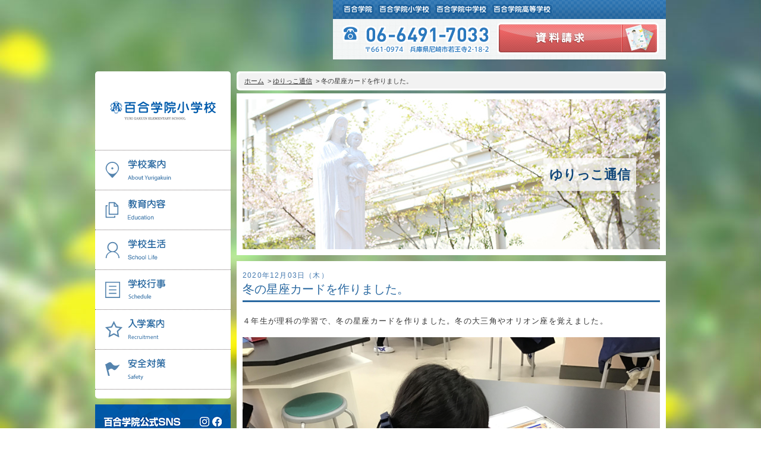

--- FILE ---
content_type: text/html; charset=UTF-8
request_url: http://elem.yuri-gakuin.ac.jp/blog/%E5%86%AC%E3%81%AE%E6%98%9F%E5%BA%A7%E3%82%AB%E3%83%BC%E3%83%89%E3%82%92%E4%BD%9C%E3%82%8A%E3%81%BE%E3%81%97%E3%81%9F%E3%80%82/
body_size: 12467
content:
<!DOCTYPE html>
<!--[if lt IE 7 ]> <html lang="ja" class="ie6 ie"> <![endif]-->
<!--[if IE 7 ]> <html lang="ja" class="ie7 ie"> <![endif]-->
<!--[if IE 8 ]> <html lang="ja" class="ie8 ie"> <![endif]-->
<!--[if IE 9 ]> <html lang="ja" class="ie9 ie"> <![endif]-->
<!--[if (gt IE 9)|!(IE) ]><!--><html lang="ja"><!--<![endif]-->

<head>
<meta charset="UTF-8">
<meta http-equiv="X-UA-Compatible" content="IE=Edge">
<meta name="keywords" content="百合学院,ゆりがくいん,兵庫県,尼崎,私立,女子校,キリスト,カトリック">
<meta name="description" content="百合学院は幼稚園から高等学校までカトリックの理念に基づき社会に貢献しうる女性の育成を心がけています">
<meta name="viewport" content="width=device-width, initial-scale=1">
<title>
							冬の星座カードを作りました。 | ゆりっこ通信 | 百合学院小学校[兵庫・大阪 私立]
	</title>
<link rel="shortcut icon" href="favicon.ico">
	<link rel="stylesheet" href="http://elem.yuri-gakuin.ac.jp/wp-content/themes/elem/css/default.css">
	<link rel="stylesheet" href="http://elem.yuri-gakuin.ac.jp/wp-content/themes/elem/css/style.css">
	<link rel="stylesheet" href="http://elem.yuri-gakuin.ac.jp/wp-content/themes/elem/css/blog.css">

	<link rel="stylesheet" href="http://elem.yuri-gakuin.ac.jp/wp-content/themes/elem/css/responsive.css">

	<link rel="stylesheet" href="http://elem.yuri-gakuin.ac.jp/wp-content/themes/elem/css/responsive_blog.css">
	<!--<script src="http://elem.yuri-gakuin.ac.jp/wp-content/themes/elem/js/jquery-1.9.1.min.js"></script>-->
	<script src="http://elem.yuri-gakuin.ac.jp/wp-content/themes/elem/js/jquery-1.8.3.min.js"></script>
	<script src="http://elem.yuri-gakuin.ac.jp/wp-content/themes/elem/js/imagesloaded.js"></script>
	<script src="http://elem.yuri-gakuin.ac.jp/wp-content/themes/elem/js/jquery.cycle.all.min.js"></script>
	<script src="http://elem.yuri-gakuin.ac.jp/wp-content/themes/elem/js/jquery.maximage.js"></script>
	<script src="http://elem.yuri-gakuin.ac.jp/wp-content/themes/elem/js/fastClick.min.js"></script>


	<script src="http://elem.yuri-gakuin.ac.jp/wp-content/themes/elem/js/script.js"></script>
	<!--[if lt IE 9]>
	<script src="http://elem.yuri-gakuin.ac.jp/wp-content/themes/elem/js/html5.js"></script>
	<script src="http://elem.yuri-gakuin.ac.jp/wp-content/themes/elem/js/css3-mediaqueries.js"></script>
	<script src="http://elem.yuri-gakuin.ac.jp/wp-content/themes/elem/js/selectivizr-min.js"></script>
	<![endif]-->

	<script type="text/javascript">

	$(document).ready(function($) {

        var $content = $('#main_contents'),
        $drawer = $('#menu'),
        $button = $('#btn_menu'),
        $html = $('html'),
        $overlay = $('.overlay'),
        isOpen = false;

	    //ボタンをタップ、クリックした時
	    $button.on('click', function () {
	        if(isOpen) {
	            $drawer.removeClass('open');
	            $content.removeClass('open');
	            $html.removeClass('no_scroll');
	            isOpen = false;
	        } else {
	            $drawer.addClass('open');
	            $content.addClass('open');
	            $html.addClass('no_scroll');
	            isOpen = true;
	        }
	        return false; //親要素へのイベント伝播、aタグのURLクリックによる画面遷移を防ぐ
	    });

	    //コンテンツ部分をタップ、クリックした時
	    $overlay.on('click', function (e) {
	        e.stopPropagation(); //イベント伝播のみ阻止
	        if(isOpen) {
	            $drawer.removeClass('open');
	            $content.removeClass('open');
	            $html.removeClass('no_scroll');
	            isOpen = false;
	        }
	    });
	});

	$(window).load(function(){
		$("#container").stop().animate({opacity: 1}, 1000);
	})

	$(document).ready(function($) {
		var $elm = $("#contents_ttl h2 #main_ttl");
		var box_hight =  $elm.outerHeight();
		$elm.css("margin-top", "-" + box_hight/2 + "px");
	});

	$(window).resize(function() {
		var $elm = $("#contents_ttl h2 #main_ttl");
		var box_hight =  $elm.outerHeight();
		$elm.css("margin-top", "-" + box_hight/2 + "px");
	});

	</script>
<meta name='robots' content='max-image-preview:large' />
<script type="text/javascript">
/* <![CDATA[ */
window._wpemojiSettings = {"baseUrl":"https:\/\/s.w.org\/images\/core\/emoji\/15.0.3\/72x72\/","ext":".png","svgUrl":"https:\/\/s.w.org\/images\/core\/emoji\/15.0.3\/svg\/","svgExt":".svg","source":{"concatemoji":"http:\/\/elem.yuri-gakuin.ac.jp\/wp-includes\/js\/wp-emoji-release.min.js?ver=6.6.1"}};
/*! This file is auto-generated */
!function(i,n){var o,s,e;function c(e){try{var t={supportTests:e,timestamp:(new Date).valueOf()};sessionStorage.setItem(o,JSON.stringify(t))}catch(e){}}function p(e,t,n){e.clearRect(0,0,e.canvas.width,e.canvas.height),e.fillText(t,0,0);var t=new Uint32Array(e.getImageData(0,0,e.canvas.width,e.canvas.height).data),r=(e.clearRect(0,0,e.canvas.width,e.canvas.height),e.fillText(n,0,0),new Uint32Array(e.getImageData(0,0,e.canvas.width,e.canvas.height).data));return t.every(function(e,t){return e===r[t]})}function u(e,t,n){switch(t){case"flag":return n(e,"\ud83c\udff3\ufe0f\u200d\u26a7\ufe0f","\ud83c\udff3\ufe0f\u200b\u26a7\ufe0f")?!1:!n(e,"\ud83c\uddfa\ud83c\uddf3","\ud83c\uddfa\u200b\ud83c\uddf3")&&!n(e,"\ud83c\udff4\udb40\udc67\udb40\udc62\udb40\udc65\udb40\udc6e\udb40\udc67\udb40\udc7f","\ud83c\udff4\u200b\udb40\udc67\u200b\udb40\udc62\u200b\udb40\udc65\u200b\udb40\udc6e\u200b\udb40\udc67\u200b\udb40\udc7f");case"emoji":return!n(e,"\ud83d\udc26\u200d\u2b1b","\ud83d\udc26\u200b\u2b1b")}return!1}function f(e,t,n){var r="undefined"!=typeof WorkerGlobalScope&&self instanceof WorkerGlobalScope?new OffscreenCanvas(300,150):i.createElement("canvas"),a=r.getContext("2d",{willReadFrequently:!0}),o=(a.textBaseline="top",a.font="600 32px Arial",{});return e.forEach(function(e){o[e]=t(a,e,n)}),o}function t(e){var t=i.createElement("script");t.src=e,t.defer=!0,i.head.appendChild(t)}"undefined"!=typeof Promise&&(o="wpEmojiSettingsSupports",s=["flag","emoji"],n.supports={everything:!0,everythingExceptFlag:!0},e=new Promise(function(e){i.addEventListener("DOMContentLoaded",e,{once:!0})}),new Promise(function(t){var n=function(){try{var e=JSON.parse(sessionStorage.getItem(o));if("object"==typeof e&&"number"==typeof e.timestamp&&(new Date).valueOf()<e.timestamp+604800&&"object"==typeof e.supportTests)return e.supportTests}catch(e){}return null}();if(!n){if("undefined"!=typeof Worker&&"undefined"!=typeof OffscreenCanvas&&"undefined"!=typeof URL&&URL.createObjectURL&&"undefined"!=typeof Blob)try{var e="postMessage("+f.toString()+"("+[JSON.stringify(s),u.toString(),p.toString()].join(",")+"));",r=new Blob([e],{type:"text/javascript"}),a=new Worker(URL.createObjectURL(r),{name:"wpTestEmojiSupports"});return void(a.onmessage=function(e){c(n=e.data),a.terminate(),t(n)})}catch(e){}c(n=f(s,u,p))}t(n)}).then(function(e){for(var t in e)n.supports[t]=e[t],n.supports.everything=n.supports.everything&&n.supports[t],"flag"!==t&&(n.supports.everythingExceptFlag=n.supports.everythingExceptFlag&&n.supports[t]);n.supports.everythingExceptFlag=n.supports.everythingExceptFlag&&!n.supports.flag,n.DOMReady=!1,n.readyCallback=function(){n.DOMReady=!0}}).then(function(){return e}).then(function(){var e;n.supports.everything||(n.readyCallback(),(e=n.source||{}).concatemoji?t(e.concatemoji):e.wpemoji&&e.twemoji&&(t(e.twemoji),t(e.wpemoji)))}))}((window,document),window._wpemojiSettings);
/* ]]> */
</script>
<style id='wp-emoji-styles-inline-css' type='text/css'>

	img.wp-smiley, img.emoji {
		display: inline !important;
		border: none !important;
		box-shadow: none !important;
		height: 1em !important;
		width: 1em !important;
		margin: 0 0.07em !important;
		vertical-align: -0.1em !important;
		background: none !important;
		padding: 0 !important;
	}
</style>
<link rel='stylesheet' id='wp-block-library-css' href='http://elem.yuri-gakuin.ac.jp/wp-includes/css/dist/block-library/style.min.css?ver=6.6.1' type='text/css' media='all' />
<style id='classic-theme-styles-inline-css' type='text/css'>
/*! This file is auto-generated */
.wp-block-button__link{color:#fff;background-color:#32373c;border-radius:9999px;box-shadow:none;text-decoration:none;padding:calc(.667em + 2px) calc(1.333em + 2px);font-size:1.125em}.wp-block-file__button{background:#32373c;color:#fff;text-decoration:none}
</style>
<style id='global-styles-inline-css' type='text/css'>
:root{--wp--preset--aspect-ratio--square: 1;--wp--preset--aspect-ratio--4-3: 4/3;--wp--preset--aspect-ratio--3-4: 3/4;--wp--preset--aspect-ratio--3-2: 3/2;--wp--preset--aspect-ratio--2-3: 2/3;--wp--preset--aspect-ratio--16-9: 16/9;--wp--preset--aspect-ratio--9-16: 9/16;--wp--preset--color--black: #000000;--wp--preset--color--cyan-bluish-gray: #abb8c3;--wp--preset--color--white: #ffffff;--wp--preset--color--pale-pink: #f78da7;--wp--preset--color--vivid-red: #cf2e2e;--wp--preset--color--luminous-vivid-orange: #ff6900;--wp--preset--color--luminous-vivid-amber: #fcb900;--wp--preset--color--light-green-cyan: #7bdcb5;--wp--preset--color--vivid-green-cyan: #00d084;--wp--preset--color--pale-cyan-blue: #8ed1fc;--wp--preset--color--vivid-cyan-blue: #0693e3;--wp--preset--color--vivid-purple: #9b51e0;--wp--preset--gradient--vivid-cyan-blue-to-vivid-purple: linear-gradient(135deg,rgba(6,147,227,1) 0%,rgb(155,81,224) 100%);--wp--preset--gradient--light-green-cyan-to-vivid-green-cyan: linear-gradient(135deg,rgb(122,220,180) 0%,rgb(0,208,130) 100%);--wp--preset--gradient--luminous-vivid-amber-to-luminous-vivid-orange: linear-gradient(135deg,rgba(252,185,0,1) 0%,rgba(255,105,0,1) 100%);--wp--preset--gradient--luminous-vivid-orange-to-vivid-red: linear-gradient(135deg,rgba(255,105,0,1) 0%,rgb(207,46,46) 100%);--wp--preset--gradient--very-light-gray-to-cyan-bluish-gray: linear-gradient(135deg,rgb(238,238,238) 0%,rgb(169,184,195) 100%);--wp--preset--gradient--cool-to-warm-spectrum: linear-gradient(135deg,rgb(74,234,220) 0%,rgb(151,120,209) 20%,rgb(207,42,186) 40%,rgb(238,44,130) 60%,rgb(251,105,98) 80%,rgb(254,248,76) 100%);--wp--preset--gradient--blush-light-purple: linear-gradient(135deg,rgb(255,206,236) 0%,rgb(152,150,240) 100%);--wp--preset--gradient--blush-bordeaux: linear-gradient(135deg,rgb(254,205,165) 0%,rgb(254,45,45) 50%,rgb(107,0,62) 100%);--wp--preset--gradient--luminous-dusk: linear-gradient(135deg,rgb(255,203,112) 0%,rgb(199,81,192) 50%,rgb(65,88,208) 100%);--wp--preset--gradient--pale-ocean: linear-gradient(135deg,rgb(255,245,203) 0%,rgb(182,227,212) 50%,rgb(51,167,181) 100%);--wp--preset--gradient--electric-grass: linear-gradient(135deg,rgb(202,248,128) 0%,rgb(113,206,126) 100%);--wp--preset--gradient--midnight: linear-gradient(135deg,rgb(2,3,129) 0%,rgb(40,116,252) 100%);--wp--preset--font-size--small: 13px;--wp--preset--font-size--medium: 20px;--wp--preset--font-size--large: 36px;--wp--preset--font-size--x-large: 42px;--wp--preset--spacing--20: 0.44rem;--wp--preset--spacing--30: 0.67rem;--wp--preset--spacing--40: 1rem;--wp--preset--spacing--50: 1.5rem;--wp--preset--spacing--60: 2.25rem;--wp--preset--spacing--70: 3.38rem;--wp--preset--spacing--80: 5.06rem;--wp--preset--shadow--natural: 6px 6px 9px rgba(0, 0, 0, 0.2);--wp--preset--shadow--deep: 12px 12px 50px rgba(0, 0, 0, 0.4);--wp--preset--shadow--sharp: 6px 6px 0px rgba(0, 0, 0, 0.2);--wp--preset--shadow--outlined: 6px 6px 0px -3px rgba(255, 255, 255, 1), 6px 6px rgba(0, 0, 0, 1);--wp--preset--shadow--crisp: 6px 6px 0px rgba(0, 0, 0, 1);}:where(.is-layout-flex){gap: 0.5em;}:where(.is-layout-grid){gap: 0.5em;}body .is-layout-flex{display: flex;}.is-layout-flex{flex-wrap: wrap;align-items: center;}.is-layout-flex > :is(*, div){margin: 0;}body .is-layout-grid{display: grid;}.is-layout-grid > :is(*, div){margin: 0;}:where(.wp-block-columns.is-layout-flex){gap: 2em;}:where(.wp-block-columns.is-layout-grid){gap: 2em;}:where(.wp-block-post-template.is-layout-flex){gap: 1.25em;}:where(.wp-block-post-template.is-layout-grid){gap: 1.25em;}.has-black-color{color: var(--wp--preset--color--black) !important;}.has-cyan-bluish-gray-color{color: var(--wp--preset--color--cyan-bluish-gray) !important;}.has-white-color{color: var(--wp--preset--color--white) !important;}.has-pale-pink-color{color: var(--wp--preset--color--pale-pink) !important;}.has-vivid-red-color{color: var(--wp--preset--color--vivid-red) !important;}.has-luminous-vivid-orange-color{color: var(--wp--preset--color--luminous-vivid-orange) !important;}.has-luminous-vivid-amber-color{color: var(--wp--preset--color--luminous-vivid-amber) !important;}.has-light-green-cyan-color{color: var(--wp--preset--color--light-green-cyan) !important;}.has-vivid-green-cyan-color{color: var(--wp--preset--color--vivid-green-cyan) !important;}.has-pale-cyan-blue-color{color: var(--wp--preset--color--pale-cyan-blue) !important;}.has-vivid-cyan-blue-color{color: var(--wp--preset--color--vivid-cyan-blue) !important;}.has-vivid-purple-color{color: var(--wp--preset--color--vivid-purple) !important;}.has-black-background-color{background-color: var(--wp--preset--color--black) !important;}.has-cyan-bluish-gray-background-color{background-color: var(--wp--preset--color--cyan-bluish-gray) !important;}.has-white-background-color{background-color: var(--wp--preset--color--white) !important;}.has-pale-pink-background-color{background-color: var(--wp--preset--color--pale-pink) !important;}.has-vivid-red-background-color{background-color: var(--wp--preset--color--vivid-red) !important;}.has-luminous-vivid-orange-background-color{background-color: var(--wp--preset--color--luminous-vivid-orange) !important;}.has-luminous-vivid-amber-background-color{background-color: var(--wp--preset--color--luminous-vivid-amber) !important;}.has-light-green-cyan-background-color{background-color: var(--wp--preset--color--light-green-cyan) !important;}.has-vivid-green-cyan-background-color{background-color: var(--wp--preset--color--vivid-green-cyan) !important;}.has-pale-cyan-blue-background-color{background-color: var(--wp--preset--color--pale-cyan-blue) !important;}.has-vivid-cyan-blue-background-color{background-color: var(--wp--preset--color--vivid-cyan-blue) !important;}.has-vivid-purple-background-color{background-color: var(--wp--preset--color--vivid-purple) !important;}.has-black-border-color{border-color: var(--wp--preset--color--black) !important;}.has-cyan-bluish-gray-border-color{border-color: var(--wp--preset--color--cyan-bluish-gray) !important;}.has-white-border-color{border-color: var(--wp--preset--color--white) !important;}.has-pale-pink-border-color{border-color: var(--wp--preset--color--pale-pink) !important;}.has-vivid-red-border-color{border-color: var(--wp--preset--color--vivid-red) !important;}.has-luminous-vivid-orange-border-color{border-color: var(--wp--preset--color--luminous-vivid-orange) !important;}.has-luminous-vivid-amber-border-color{border-color: var(--wp--preset--color--luminous-vivid-amber) !important;}.has-light-green-cyan-border-color{border-color: var(--wp--preset--color--light-green-cyan) !important;}.has-vivid-green-cyan-border-color{border-color: var(--wp--preset--color--vivid-green-cyan) !important;}.has-pale-cyan-blue-border-color{border-color: var(--wp--preset--color--pale-cyan-blue) !important;}.has-vivid-cyan-blue-border-color{border-color: var(--wp--preset--color--vivid-cyan-blue) !important;}.has-vivid-purple-border-color{border-color: var(--wp--preset--color--vivid-purple) !important;}.has-vivid-cyan-blue-to-vivid-purple-gradient-background{background: var(--wp--preset--gradient--vivid-cyan-blue-to-vivid-purple) !important;}.has-light-green-cyan-to-vivid-green-cyan-gradient-background{background: var(--wp--preset--gradient--light-green-cyan-to-vivid-green-cyan) !important;}.has-luminous-vivid-amber-to-luminous-vivid-orange-gradient-background{background: var(--wp--preset--gradient--luminous-vivid-amber-to-luminous-vivid-orange) !important;}.has-luminous-vivid-orange-to-vivid-red-gradient-background{background: var(--wp--preset--gradient--luminous-vivid-orange-to-vivid-red) !important;}.has-very-light-gray-to-cyan-bluish-gray-gradient-background{background: var(--wp--preset--gradient--very-light-gray-to-cyan-bluish-gray) !important;}.has-cool-to-warm-spectrum-gradient-background{background: var(--wp--preset--gradient--cool-to-warm-spectrum) !important;}.has-blush-light-purple-gradient-background{background: var(--wp--preset--gradient--blush-light-purple) !important;}.has-blush-bordeaux-gradient-background{background: var(--wp--preset--gradient--blush-bordeaux) !important;}.has-luminous-dusk-gradient-background{background: var(--wp--preset--gradient--luminous-dusk) !important;}.has-pale-ocean-gradient-background{background: var(--wp--preset--gradient--pale-ocean) !important;}.has-electric-grass-gradient-background{background: var(--wp--preset--gradient--electric-grass) !important;}.has-midnight-gradient-background{background: var(--wp--preset--gradient--midnight) !important;}.has-small-font-size{font-size: var(--wp--preset--font-size--small) !important;}.has-medium-font-size{font-size: var(--wp--preset--font-size--medium) !important;}.has-large-font-size{font-size: var(--wp--preset--font-size--large) !important;}.has-x-large-font-size{font-size: var(--wp--preset--font-size--x-large) !important;}
:where(.wp-block-post-template.is-layout-flex){gap: 1.25em;}:where(.wp-block-post-template.is-layout-grid){gap: 1.25em;}
:where(.wp-block-columns.is-layout-flex){gap: 2em;}:where(.wp-block-columns.is-layout-grid){gap: 2em;}
:root :where(.wp-block-pullquote){font-size: 1.5em;line-height: 1.6;}
</style>
<link rel='stylesheet' id='contact-form-7-css' href='http://elem.yuri-gakuin.ac.jp/wp-content/plugins/contact-form-7/includes/css/styles.css?ver=5.9.8' type='text/css' media='all' />
<link rel="https://api.w.org/" href="http://elem.yuri-gakuin.ac.jp/wp-json/" /><link rel="alternate" title="JSON" type="application/json" href="http://elem.yuri-gakuin.ac.jp/wp-json/wp/v2/posts/14497" /><link rel="EditURI" type="application/rsd+xml" title="RSD" href="http://elem.yuri-gakuin.ac.jp/xmlrpc.php?rsd" />
<meta name="generator" content="WordPress 6.6.1" />
<link rel="canonical" href="http://elem.yuri-gakuin.ac.jp/blog/%e5%86%ac%e3%81%ae%e6%98%9f%e5%ba%a7%e3%82%ab%e3%83%bc%e3%83%89%e3%82%92%e4%bd%9c%e3%82%8a%e3%81%be%e3%81%97%e3%81%9f%e3%80%82/" />
<link rel='shortlink' href='http://elem.yuri-gakuin.ac.jp/?p=14497' />
<link rel="alternate" title="oEmbed (JSON)" type="application/json+oembed" href="http://elem.yuri-gakuin.ac.jp/wp-json/oembed/1.0/embed?url=http%3A%2F%2Felem.yuri-gakuin.ac.jp%2Fblog%2F%25e5%2586%25ac%25e3%2581%25ae%25e6%2598%259f%25e5%25ba%25a7%25e3%2582%25ab%25e3%2583%25bc%25e3%2583%2589%25e3%2582%2592%25e4%25bd%259c%25e3%2582%258a%25e3%2581%25be%25e3%2581%2597%25e3%2581%259f%25e3%2580%2582%2F" />
<link rel="alternate" title="oEmbed (XML)" type="text/xml+oembed" href="http://elem.yuri-gakuin.ac.jp/wp-json/oembed/1.0/embed?url=http%3A%2F%2Felem.yuri-gakuin.ac.jp%2Fblog%2F%25e5%2586%25ac%25e3%2581%25ae%25e6%2598%259f%25e5%25ba%25a7%25e3%2582%25ab%25e3%2583%25bc%25e3%2583%2589%25e3%2582%2592%25e4%25bd%259c%25e3%2582%258a%25e3%2581%25be%25e3%2581%2597%25e3%2581%259f%25e3%2580%2582%2F&#038;format=xml" />
<link rel="icon" href="http://elem.yuri-gakuin.ac.jp/wp-content/uploads/sites/4/2023/03/cropped-yuri-32x32.png" sizes="32x32" />
<link rel="icon" href="http://elem.yuri-gakuin.ac.jp/wp-content/uploads/sites/4/2023/03/cropped-yuri-192x192.png" sizes="192x192" />
<link rel="apple-touch-icon" href="http://elem.yuri-gakuin.ac.jp/wp-content/uploads/sites/4/2023/03/cropped-yuri-180x180.png" />
<meta name="msapplication-TileImage" content="http://elem.yuri-gakuin.ac.jp/wp-content/uploads/sites/4/2023/03/cropped-yuri-270x270.png" />

<script async src="https://s.yimg.jp/images/listing/tool/cv/ytag.js"></script>
<script>
window.yjDataLayer = window.yjDataLayer || [];
function ytag() { yjDataLayer.push(arguments); }
ytag({"type":"ycl_cookie", "config":{"ycl_use_non_cookie_storage":true}});
</script>

<!-- Google Tag Manager -->
<script>(function(w,d,s,l,i){w[l]=w[l]||[];w[l].push({'gtm.start':
new Date().getTime(),event:'gtm.js'});var f=d.getElementsByTagName(s)[0],
j=d.createElement(s),dl=l!='dataLayer'?'&l='+l:'';j.async=true;j.src=
'https://www.googletagmanager.com/gtm.js?id='+i+dl;f.parentNode.insertBefore(j,f);
})(window,document,'script','dataLayer','GTM-544C9XS');</script>
<!-- End Google Tag Manager -->

</head>

<body class="post-template-default single single-post postid-14497 single-format-standard">

<!-- Google Tag Manager (noscript) -->
<noscript><iframe src="https://www.googletagmanager.com/ns.html?id=GTM-544C9XS"
height="0" width="0" style="display:none;visibility:hidden"></iframe></noscript>
<!-- End Google Tag Manager (noscript) -->



	<div id="main_contents">

		<div id="maximage">
		    <img src="http://elem.yuri-gakuin.ac.jp/wp-content/themes/elem/img/common/bg.jpg" alt="">
		    <img src="http://elem.yuri-gakuin.ac.jp/wp-content/themes/elem/img/common/blank.gif" alt="">
		</div>

		<div id="main_wrapper">

			<header>
				<ul id="header_top">
					<li>
						<a href="http://yuri-gakuin.ac.jp/"><img src="http://elem.yuri-gakuin.ac.jp/wp-content/themes/elem/img/common/header_yuri_01.png" alt="百合学院"></a>
					</li>
					<!-- <li>
						<a href="http://kinder.yuri-gakuin.ac.jp/"><img src="http://elem.yuri-gakuin.ac.jp/wp-content/themes/elem/img/common/header_yuri_02.png" alt="認定こども園 百合学院幼稚園"></a>
					</li> -->
					<li>
						<a href="http://elem.yuri-gakuin.ac.jp/"><img src="http://elem.yuri-gakuin.ac.jp/wp-content/themes/elem/img/common/header_yuri_03.png" alt="百合学院小学校"></a>
					</li>
					<li>
						<a href="http://jrhigh.yuri-gakuin.ac.jp/"><img src="http://elem.yuri-gakuin.ac.jp/wp-content/themes/elem/img/common/header_yuri_04.png" alt="百合学院中学校"></a>
					</li>
					<li>
						<a href="http://high.yuri-gakuin.ac.jp/"><img src="http://elem.yuri-gakuin.ac.jp/wp-content/themes/elem/img/common/header_yuri_05.png" alt="百合学院高等学校"></a>
					</li>
				</ul>
				<div id="header_bottom">
					<p class="tel"><img src="http://elem.yuri-gakuin.ac.jp/wp-content/themes/elem/img/common/header_tel.png" alt="06-6491-6298 〒661-0974　兵庫県尼崎市若王寺2-18-2"></p>
					<p class="btn btn_shiryo">
						<a target="_blank" href="http://yuri-gakuin.ac.jp/elemshiryo/"><img src="http://elem.yuri-gakuin.ac.jp/wp-content/themes/elem/img/common/btn_shiryo.png" alt="資料請求"></a>
					</p>
				</div>
			</header>

			<section id="main">
				<aside id="side">
					<div id="side_bg">
						<h1>
							<a href="http://elem.yuri-gakuin.ac.jp/"><img src="http://elem.yuri-gakuin.ac.jp/wp-content/themes/elem/img/common/logo.png" alt="百合学院小学校　YURI GAKUEN ELEMENTARY SCHOOL"></a>
						</h1>
							<nav id="gnav">
		<ul>
									<li class="gnav1">
				<a href="http://elem.yuri-gakuin.ac.jp/about/"><p><img src="http://elem.yuri-gakuin.ac.jp/wp-content/themes/elem/img/common/gnav_01.png" alt="学校案内　About Yurigakuin"></p></a>
				<ul>
					<li class="page_item page-item-6"><a href="http://elem.yuri-gakuin.ac.jp/about/aisatsu/">３つの豊かさ・沿革</a></li>
<li class="page_item page-item-10"><a href="http://elem.yuri-gakuin.ac.jp/about/shisetsu/">施設紹介</a></li>
<li class="page_item page-item-12"><a href="http://elem.yuri-gakuin.ac.jp/about/access/">アクセスマップ</a></li>
<li class="page_item page-item-1390"><a href="http://elem.yuri-gakuin.ac.jp/about/uniform/">制服紹介</a></li>
<li class="page_item page-item-9311"><a href="http://elem.yuri-gakuin.ac.jp/about/bus/">スクールバス運行</a></li>
									</ul>
			</li>
						<li class="gnav2">
				<a href="http://elem.yuri-gakuin.ac.jp/education/"><p><img src="http://elem.yuri-gakuin.ac.jp/wp-content/themes/elem/img/common/gnav_02.png" alt="教育内容　Education"></p></a>
				<ul>
					<li class="page_item page-item-410"><a href="http://elem.yuri-gakuin.ac.jp/education/lesson/">授業の特色</a></li>
<li class="page_item page-item-424"><a href="http://elem.yuri-gakuin.ac.jp/education/feature/">教育の特色</a></li>
<li class="page_item page-item-10341"><a href="http://elem.yuri-gakuin.ac.jp/education/course/">進路指導</a></li>
<li class="page_item page-item-431"><a href="http://elem.yuri-gakuin.ac.jp/education/english/">英語力の向上</a></li>
<li class="page_item page-item-443"><a href="http://elem.yuri-gakuin.ac.jp/education/physical/">体育と食育</a></li>
<li class="page_item page-item-449"><a href="http://elem.yuri-gakuin.ac.jp/education/club/">クラブ活動</a></li>
<li class="page_item page-item-527"><a href="http://elem.yuri-gakuin.ac.jp/education/committee/">委員会</a></li>
									</ul>
			</li>
						<li class="gnav3">
				<a href="http://elem.yuri-gakuin.ac.jp/life/"><p><img src="http://elem.yuri-gakuin.ac.jp/wp-content/themes/elem/img/common/gnav_03.png" alt="学校生活　School Life"></p></a>
				<ul>
					<li class="page_item page-item-445"><a href="http://elem.yuri-gakuin.ac.jp/life/day/">百合学院小学校の一日</a></li>
<li class="page_item page-item-10336"><a href="http://elem.yuri-gakuin.ac.jp/life/library/">学校図書館</a></li>
<li class="page_item page-item-14896"><a href="http://elem.yuri-gakuin.ac.jp/life/all-in-school/">All in School</a></li>
<li class="page_item page-item-17082"><a href="http://elem.yuri-gakuin.ac.jp/life/infection/">学校感染症に関する　報告書・登校許可証</a></li>
									</ul>
			</li>
						<li class="gnav4">
				<a href="http://elem.yuri-gakuin.ac.jp/schedule/"><p><img src="http://elem.yuri-gakuin.ac.jp/wp-content/themes/elem/img/common/gnav_04.png" alt="行事予定　Schedule"></p></a>
				<ul>
					<li class="page_item page-item-471"><a href="http://elem.yuri-gakuin.ac.jp/schedule/annual/">年間行事</a></li>
<li class="page_item page-item-481"><a href="http://elem.yuri-gakuin.ac.jp/schedule/introduction/">行事紹介</a></li>
<li class="page_item page-item-447"><a href="http://elem.yuri-gakuin.ac.jp/schedule/offcampus/">校外学習・宿泊行事</a></li>
									</ul>
			</li>
						<li class="gnav5">
				<a href="http://elem.yuri-gakuin.ac.jp/recruitment/"><p><img src="http://elem.yuri-gakuin.ac.jp/wp-content/themes/elem/img/common/gnav_05.png" alt="入学案内　Recruitment"></p></a>
				<ul>
					<li class="page_item page-item-495"><a href="http://elem.yuri-gakuin.ac.jp/recruitment/new/">新入生募集要項</a></li>
<li class="page_item page-item-9140"><a href="http://elem.yuri-gakuin.ac.jp/recruitment/price/">入学金・学費</a></li>
<li class="page_item page-item-9131"><a href="http://elem.yuri-gakuin.ac.jp/recruitment/admissions_incentives/">優遇制度</a></li>
<li class="page_item page-item-504"><a href="http://elem.yuri-gakuin.ac.jp/recruitment/examination/">転編入試験について</a></li>
<li class="page_item page-item-6225"><a href="http://elem.yuri-gakuin.ac.jp/recruitment/protector_voice/">保護者の声・入試関連よくある質問</a></li>
											<li class="page_item"><a href="https://reserve.candy-s.jp/yurigakuin/list/primary" target="_blank">説明会・公開行事</a></li>
									</ul>
			</li>
						<li class="gnav6">
				<a href="http://elem.yuri-gakuin.ac.jp/safety/"><p><img src="http://elem.yuri-gakuin.ac.jp/wp-content/themes/elem/img/common/gnav_06.png" alt="安全対策　Safety"></p></a>
				<ul>
					<li class="page_item page-item-1002"><a href="http://elem.yuri-gakuin.ac.jp/safety/bullying/">いじめ防止基本方針</a></li>
<li class="page_item page-item-3707"><a href="http://elem.yuri-gakuin.ac.jp/safety/disaster/">安全・防災教育</a></li>
<li class="page_item page-item-10339"><a href="http://elem.yuri-gakuin.ac.jp/safety/alarm/">警報などの対応</a></li>
									</ul>
			</li>
					</ul>
	</nav>						<p id="btn_menu">
							<img src="http://elem.yuri-gakuin.ac.jp/wp-content/themes/elem/img/common/btn_menu.png" alt="">
						</p>
					</div>

					<p class="btn">
						<a href="/wp-content/uploads/sites/4/2021/04/sns_03.pdf" target="_blank"><img src="http://elem.yuri-gakuin.ac.jp/wp-content/themes/elem/img/common/bnr_sns.jpg" alt="百合学院公式SNS"></a>
					</p>
					<p class="btn btn_event">
						<a href="https://reserve.candy-s.jp/yurigakuin/list/primary" target="_blank"><img src="http://elem.yuri-gakuin.ac.jp/wp-content/themes/elem/img/common/btn_event.jpg" alt="イベント行事 お申し込み情報"></a>
					</p>

			<!-- <p class="btn btn_parent">
				<a href="https://o-asako.com/school_meeting/ " target="_blank"><img src="http://elem.yuri-gakuin.ac.jp/wp-content/themes/elem/img/common/bnr_2024shiritsu.jpg" alt="関西私立小学校展について"></a>
			</p> -->

					<p class="btn btn_yurikko">
						<a href="http://elem.yuri-gakuin.ac.jp/category/blog/"><img src="http://elem.yuri-gakuin.ac.jp/wp-content/themes/elem/img/common/btn_yurikko.png" alt="ゆりっこ通信　Yurikko Blog"></a>
					</p>
					<p class="btn">
						<a href="https://o-asako.com/hyogo-junior/" target="_blank"><img src="http://elem.yuri-gakuin.ac.jp/wp-content/themes/elem/img/common/bnr_fare251210.jpg" alt="私立小学校フェア" style="
    width: 100%;
    height: auto;
"></a>
					</p>
					<!-- <p class="btn">
						<a href="/school_info/"><img src="http://elem.yuri-gakuin.ac.jp/wp-content/themes/elem/img/common/btn_school_info.png" alt="学校通信"></a>
					</p> -->
					<!-- <p class="btn">
						<a href="https://yuri-gakuin.ac.jp/news/1182/"><img src="http://elem.yuri-gakuin.ac.jp/wp-content/themes/elem/img/common/bnr_app.jpg" alt="百合学院 公式アプリ"></a>
					</p> -->
					<p class="btn btn_parent">
						<a href="/about/shisetsu/"><img src="http://elem.yuri-gakuin.ac.jp/wp-content/themes/elem/img/common/bnr_shisetsu.jpg" alt="学校紹介動画"></a>
					</p>
					<p class="btn btn_parent">
						<a href="/doc-list/"><img src="http://elem.yuri-gakuin.ac.jp/wp-content/themes/elem/img/common/nyugakudl.png" alt="入学願書　書類ダウンロード"></a>
					</p>
					<p class="btn btn_parent">
						<a href="https://elem.yuri-gakuin.ac.jp/life/infection/"><img src="http://elem.yuri-gakuin.ac.jp/wp-content/themes/elem/img/common/infectious_btn.png" alt="感染症に関する報告書・登校許可書"></a>
					</p>



					<!-- <p class="btn bnr_ansho">
						<a href="https://reserve.candy-s.jp/yurigakuin/view/junior/362" target="_blank"><img src="http://elem.yuri-gakuin.ac.jp/wp-content/themes/elem/img/common/bnr_ansho.jpg" alt="英語暗唱大会"></a>
					</p> -->

					<!-- <p class="btn btn_yurikko">
						<a href="http://elem.yuri-gakuin.ac.jp/category/blog/ririko/"><img src="http://elem.yuri-gakuin.ac.jp/wp-content/themes/elem/img/common/btn_ririko.jpg" alt="リリコさんのつぶやき"></a>
					</p> -->
					<!--p class="btn btn_parent">
						<a href="https://hyoshisyoren.org/wpssr/wp-content/themes/traisssr/images/ssr2017.PDF" target="_blank"><img src="http://elem.yuri-gakuin.ac.jp/wp-content/themes/elem/img/common/sidebnner_20170313.jpg" alt="関西私立小学校展について"></a>
					</p-->
					<!-- <p class="btn btn_parent">
						<a href="https://yuri-gakuin.ac.jp/recruitment/"><img src="http://elem.yuri-gakuin.ac.jp/wp-content/themes/elem/img/common/recruit_btn.jpg" alt="教職員採用情報"></a>
					</p> -->
					<!-- <p class="btn btn_parent">
						<a href="http://elem.yuri-gakuin.ac.jp/parent/"><img src="http://elem.yuri-gakuin.ac.jp/wp-content/themes/elem/img/common/btn_parent.png" alt="百合学院小学校同窓会"></a>
					</p> -->
					<p class="btn btn_sasayuri">
						<a href="https://sasayuri.yuri-gakuin.ac.jp/"><img src="http://elem.yuri-gakuin.ac.jp/wp-content/themes/elem/img/common/btn_sasayuri.png" alt="百合学院同窓会 ささゆりの会"></a>
					</p>
					<!-- <p class="btn btn_sasayuri">
						<a href="https://elem.yuri-gakuin.ac.jp/norecruit/" ><img src="http://elem.yuri-gakuin.ac.jp/wp-content/themes/elem/img/common/recruit_btn_01.png" alt="教職員採用情報"></a>
					</p> -->
					<p class="btn btn_sasayuri">
						<a href="http://elem.yuri-gakuin.ac.jp/wp-content/uploads/sites/4/2025/12/常勤求人票4　小学校　2025.pdf" ><img src="http://elem.yuri-gakuin.ac.jp/wp-content/themes/elem/img/common/recruit_btn_01.png" alt="教職員採用情報"></a>
					</p>
					<!-- <p class="btn btn_sasayuri">
						<a href="http://elem.yuri-gakuin.ac.jp/wp-content/themes/elem/pdf/elem_parttime_recruit2024.pdf" target="_blank" rel="noopener"><img src="http://elem.yuri-gakuin.ac.jp/wp-content/themes/elem/img/common/recruit_btn_parttime_yogo.png" alt="教職員採用情報（養護教諭）非常勤"></a>
					</p> -->
					<!-- <p class="btn btn_sasayuri">
						<a href="http://elem.yuri-gakuin.ac.jp/wp-content/themes/elem/pdf/elem_nazareth_recruit2024.pdf" target="_blank" rel="noopener"><img src="http://elem.yuri-gakuin.ac.jp/wp-content/themes/elem/img/common/recruit_btn_02.png" alt="教職員採用情報（ナザレトクラブ）"></a>
					</p>
					<p class="btn btn_yurikko">
						<a href="https://o-asako.com/hyogo-junior/" target="_blank"><img src="http://elem.yuri-gakuin.ac.jp/wp-content/themes/elem/img/common/fair.jpg" alt="第10回 兵庫県私立小学校フェア"></a>
					</p> -->
					<!-- <p class="btn btn_parent">
						<a href="https://elem.yuri-gakuin.ac.jp/category/lunch/"><img src="http://elem.yuri-gakuin.ac.jp/wp-content/themes/elem/img/common/btn_lunch.png" alt="百合学院小学校給食の献立"></a>
					</p> -->
				</aside>

				<article id="contents">
					<div id="container">
												<div id="breadcrumb">
							<div id="breadcrumb_inner">
							

		<a href="http://elem.yuri-gakuin.ac.jp/">ホーム</a>
					&nbsp;&gt;&nbsp;<a href="http://elem.yuri-gakuin.ac.jp/category/blog/">ゆりっこ通信</a>		&nbsp;&gt;&nbsp;冬の星座カードを作りました。									</div>
						</div>
						
			
											<div id="contents_ttl" class="block">
							<h2>
								<img src="http://elem.yuri-gakuin.ac.jp/wp-content/themes/elem/img/blog/main.jpg" alt="ゆりっこ通信">
								<div id="main_ttl">
									<p>
										ゆりっこ通信									</p>
								</div>
							</h2>
						</div>
						
												
						<div id="contents_main" class="block">
							<div id="col1" class="col">
								<ul class="ttl">
									<li><p class="date">2020年12月03日（木）</p></li>
									<li><h3>冬の星座カードを作りました。</h3></li>
								</ul>
																<div id="col1_block_01" class="col_block">
									<p>４年生が理科の学習で、冬の星座カードを作りました。冬の大三角やオリオン座を覚えました。</p>
<p><a href="http://elem.yuri-gakuin.ac.jp/wp-content/uploads/sites/4/2020/12/unnamed3.jpg"><img fetchpriority="high" decoding="async" class="alignnone  wp-image-14500" src="http://elem.yuri-gakuin.ac.jp/wp-content/uploads/sites/4/2020/12/unnamed3.jpg" alt="unnamed3" width="504" height="378" /></a><a href="http://elem.yuri-gakuin.ac.jp/wp-content/uploads/sites/4/2020/12/unnamed1.jpg"><img decoding="async" class="  wp-image-14499 aligncenter" src="http://elem.yuri-gakuin.ac.jp/wp-content/uploads/sites/4/2020/12/unnamed1.jpg" alt="unnamed1" width="498" height="374" /></a></p>
								</div>
							</div>
						</div>
						
																		<div id="pager_single">
							<div class="backbtn">
								<a href="http://elem.yuri-gakuin.ac.jp/blog/%e3%83%aa%e3%83%aa%e3%82%b3%e3%81%95%e3%82%93%e3%81%ae%e3%81%a4%e3%81%b6%e3%82%84%e3%81%8d%e3%80%8c%e5%8a%9b%e5%bc%b7%e3%81%84%e3%80%80%e5%bf%9c%e6%8f%b4%e5%9b%a3%e3%80%8d/" rel="prev">前へ</a>							</div>
							<div class="nextbtn">
								<a href="http://elem.yuri-gakuin.ac.jp/blog/%e3%80%8c%e3%82%86%e3%82%8a%e3%81%a3%e3%81%93%e3%83%9f%e3%83%8b%e3%81%be%e3%81%a4%e3%82%8a%e3%80%8d%e3%82%92%e6%a5%bd%e3%81%97%e3%81%bf%e3%81%be%e3%81%97%e3%81%9f%e3%80%82/" rel="next">次へ</a>							</div>
						</div>
																	<div id="contact_box" class="block">
							<div id="contact_box_inner">
								<ul>
									<li class="btn btn_shiryo" >
										<a target=”_blank” href="http://yuri-gakuin.ac.jp/elemshiryo/"><img src="http://elem.yuri-gakuin.ac.jp/wp-content/themes/elem/img/common/btn_shiryo_02.png" alt="資料請求"></a>
									</li>
									<li class="btn btn_contact" >
										<a target=”_blank” href="http://yuri-gakuin.ac.jp/elemcontact/"><img src="http://elem.yuri-gakuin.ac.jp/wp-content/themes/elem/img/common/btn_contact.png" alt="お問い合わせ"></a>
									</li>
								</ul>
								<p class="tel">
										<img src="http://elem.yuri-gakuin.ac.jp/wp-content/themes/elem/img/common/img_tel.png" alt="百合学院小学校　06-6491-7033">
								</p>
							</div>
						</div>
										</div>
				</article>

			</section>
		</div>

		<footer>
			<div class="footer_top">
				<div class="footer_top_wrapper">
					<p class="footer_breadcrumb">
						

		<a href="http://elem.yuri-gakuin.ac.jp/">ホーム</a>
					&nbsp;&gt;&nbsp;<a href="http://elem.yuri-gakuin.ac.jp/category/blog/">ゆりっこ通信</a>		&nbsp;&gt;&nbsp;冬の星座カードを作りました。							</p>
					<p class="btn btn_top">
						<a href="#main_contents">ページトップへ</a>
					</p>
				</div>
			</div>
			<div class="footer_middle">
				<div class="footer_middle_left">
					<ul>
						<li>
							<a href="http://elem.yuri-gakuin.ac.jp/about/">学校案内</a>
							<ul>
								<li class="page_item page-item-6"><a href="http://elem.yuri-gakuin.ac.jp/about/aisatsu/">３つの豊かさ・沿革</a></li>
<li class="page_item page-item-10"><a href="http://elem.yuri-gakuin.ac.jp/about/shisetsu/">施設紹介</a></li>
<li class="page_item page-item-12"><a href="http://elem.yuri-gakuin.ac.jp/about/access/">アクセスマップ</a></li>
<li class="page_item page-item-1390"><a href="http://elem.yuri-gakuin.ac.jp/about/uniform/">制服紹介</a></li>
<li class="page_item page-item-9311"><a href="http://elem.yuri-gakuin.ac.jp/about/bus/">スクールバス運行</a></li>
							</ul>
						</li>
					</ul>
					<ul>
						<li>
							<a href="http://elem.yuri-gakuin.ac.jp/education/">教育内容</a>
							<ul>
								<li class="page_item page-item-410"><a href="http://elem.yuri-gakuin.ac.jp/education/lesson/">授業の特色</a></li>
<li class="page_item page-item-424"><a href="http://elem.yuri-gakuin.ac.jp/education/feature/">教育の特色</a></li>
<li class="page_item page-item-10341"><a href="http://elem.yuri-gakuin.ac.jp/education/course/">進路指導</a></li>
<li class="page_item page-item-431"><a href="http://elem.yuri-gakuin.ac.jp/education/english/">英語力の向上</a></li>
<li class="page_item page-item-443"><a href="http://elem.yuri-gakuin.ac.jp/education/physical/">体育と食育</a></li>
<li class="page_item page-item-449"><a href="http://elem.yuri-gakuin.ac.jp/education/club/">クラブ活動</a></li>
<li class="page_item page-item-527"><a href="http://elem.yuri-gakuin.ac.jp/education/committee/">委員会</a></li>
							</ul>
						</li>
					</ul>
					<ul>
						<li>
							<a href="http://elem.yuri-gakuin.ac.jp/life/">学校生活</a>
							<ul>
								<li class="page_item page-item-445"><a href="http://elem.yuri-gakuin.ac.jp/life/day/">百合学院小学校の一日</a></li>
<li class="page_item page-item-10336"><a href="http://elem.yuri-gakuin.ac.jp/life/library/">学校図書館</a></li>
<li class="page_item page-item-14896"><a href="http://elem.yuri-gakuin.ac.jp/life/all-in-school/">All in School</a></li>
<li class="page_item page-item-17082"><a href="http://elem.yuri-gakuin.ac.jp/life/infection/">学校感染症に関する　報告書・登校許可証</a></li>
							</ul>
						</li>
					</ul>
					<ul>
						<li>
							<a href="http://elem.yuri-gakuin.ac.jp/schedule/">学校行事</a>
							<ul>
								<li class="page_item page-item-471"><a href="http://elem.yuri-gakuin.ac.jp/schedule/annual/">年間行事</a></li>
<li class="page_item page-item-481"><a href="http://elem.yuri-gakuin.ac.jp/schedule/introduction/">行事紹介</a></li>
<li class="page_item page-item-447"><a href="http://elem.yuri-gakuin.ac.jp/schedule/offcampus/">校外学習・宿泊行事</a></li>
							</ul>
						</li>
					</ul>
					<ul>
						<li>
							<a href="http://elem.yuri-gakuin.ac.jp/recruitment/">入学案内</a>
							<ul>
								<li class="page_item page-item-495"><a href="http://elem.yuri-gakuin.ac.jp/recruitment/new/">新入生募集要項</a></li>
<li class="page_item page-item-9140"><a href="http://elem.yuri-gakuin.ac.jp/recruitment/price/">入学金・学費</a></li>
<li class="page_item page-item-9131"><a href="http://elem.yuri-gakuin.ac.jp/recruitment/admissions_incentives/">優遇制度</a></li>
<li class="page_item page-item-504"><a href="http://elem.yuri-gakuin.ac.jp/recruitment/examination/">転編入試験について</a></li>
<li class="page_item page-item-6225"><a href="http://elem.yuri-gakuin.ac.jp/recruitment/protector_voice/">保護者の声・入試関連よくある質問</a></li>
								<li class="page_item"><a href="https://reserve.candy-s.jp/yurigakuin/list/primary" target="_blank">説明会・公開行事</a></li>
							</ul>
						</li>
					</ul>
					<ul>
						<li>
							<a href="http://elem.yuri-gakuin.ac.jp/safety/">安全対策</a>
							<ul>
								<li class="page_item page-item-1002"><a href="http://elem.yuri-gakuin.ac.jp/safety/bullying/">いじめ防止基本方針</a></li>
<li class="page_item page-item-3707"><a href="http://elem.yuri-gakuin.ac.jp/safety/disaster/">安全・防災教育</a></li>
<li class="page_item page-item-10339"><a href="http://elem.yuri-gakuin.ac.jp/safety/alarm/">警報などの対応</a></li>
							</ul>
						</li>
					</ul>
					<ul class="mt10">
						<li>
							<a target=”_blank” href="http://yuri-gakuin.ac.jp/elemcontact/">お問い合わせ</a>
						</li>
						<li>
							<a target=”_blank” href="http://yuri-gakuin.ac.jp/elemshiryo/">資料請求</a>
						</li>
						<!--<li>
							<a target=”_blank” href="http://yuri-gakuin.ac.jp/elementry/">各種お申し込み</a>
						</li>-->
						<li>
							<a href="http://elem.yuri-gakuin.ac.jp/personal/">個人情報の取り扱い</a>
						</li>
						<li>
							<a href="http://elem.yuri-gakuin.ac.jp/category/blog/">ゆりっこ通信</a>
						</li>
						<li>
							<a href="http://elem.yuri-gakuin.ac.jp/parent/">百合学院小学校同窓会</a>
						</li>
					</ul>
				</div>
				<div class="footer_middle_left_sp">
					<ul>
						<li>
							<p>学校案内</p>
							<ul>
								<li class="page_item page-item-6"><a href="http://elem.yuri-gakuin.ac.jp/about/aisatsu/">３つの豊かさ・沿革</a></li>
<li class="page_item page-item-10"><a href="http://elem.yuri-gakuin.ac.jp/about/shisetsu/">施設紹介</a></li>
<li class="page_item page-item-12"><a href="http://elem.yuri-gakuin.ac.jp/about/access/">アクセスマップ</a></li>
<li class="page_item page-item-1390"><a href="http://elem.yuri-gakuin.ac.jp/about/uniform/">制服紹介</a></li>
<li class="page_item page-item-9311"><a href="http://elem.yuri-gakuin.ac.jp/about/bus/">スクールバス運行</a></li>
							</ul>
						</li>
						<li>
							<p>教育内容</p>
							<ul>
								<li class="page_item page-item-410"><a href="http://elem.yuri-gakuin.ac.jp/education/lesson/">授業の特色</a></li>
<li class="page_item page-item-424"><a href="http://elem.yuri-gakuin.ac.jp/education/feature/">教育の特色</a></li>
<li class="page_item page-item-10341"><a href="http://elem.yuri-gakuin.ac.jp/education/course/">進路指導</a></li>
<li class="page_item page-item-431"><a href="http://elem.yuri-gakuin.ac.jp/education/english/">英語力の向上</a></li>
<li class="page_item page-item-443"><a href="http://elem.yuri-gakuin.ac.jp/education/physical/">体育と食育</a></li>
<li class="page_item page-item-449"><a href="http://elem.yuri-gakuin.ac.jp/education/club/">クラブ活動</a></li>
<li class="page_item page-item-527"><a href="http://elem.yuri-gakuin.ac.jp/education/committee/">委員会</a></li>
							</ul>
						</li>
						<li>
							<p>学校生活</p>
							<ul>
								<li class="page_item page-item-445"><a href="http://elem.yuri-gakuin.ac.jp/life/day/">百合学院小学校の一日</a></li>
<li class="page_item page-item-10336"><a href="http://elem.yuri-gakuin.ac.jp/life/library/">学校図書館</a></li>
<li class="page_item page-item-14896"><a href="http://elem.yuri-gakuin.ac.jp/life/all-in-school/">All in School</a></li>
<li class="page_item page-item-17082"><a href="http://elem.yuri-gakuin.ac.jp/life/infection/">学校感染症に関する　報告書・登校許可証</a></li>
							</ul>
						</li>
						<li>
							<p>学校行事</p>
							<ul>
								<li class="page_item page-item-471"><a href="http://elem.yuri-gakuin.ac.jp/schedule/annual/">年間行事</a></li>
<li class="page_item page-item-481"><a href="http://elem.yuri-gakuin.ac.jp/schedule/introduction/">行事紹介</a></li>
<li class="page_item page-item-447"><a href="http://elem.yuri-gakuin.ac.jp/schedule/offcampus/">校外学習・宿泊行事</a></li>
							</ul>
						</li>
						<li>
							<p>入学案内</p>
							<ul>
								<li class="page_item page-item-495"><a href="http://elem.yuri-gakuin.ac.jp/recruitment/new/">新入生募集要項</a></li>
<li class="page_item page-item-9140"><a href="http://elem.yuri-gakuin.ac.jp/recruitment/price/">入学金・学費</a></li>
<li class="page_item page-item-9131"><a href="http://elem.yuri-gakuin.ac.jp/recruitment/admissions_incentives/">優遇制度</a></li>
<li class="page_item page-item-504"><a href="http://elem.yuri-gakuin.ac.jp/recruitment/examination/">転編入試験について</a></li>
<li class="page_item page-item-6225"><a href="http://elem.yuri-gakuin.ac.jp/recruitment/protector_voice/">保護者の声・入試関連よくある質問</a></li>
							</ul>
						</li>
						<li>
							<p>安全対策</p>
							<ul>
								<li class="page_item page-item-1002"><a href="http://elem.yuri-gakuin.ac.jp/safety/bullying/">いじめ防止基本方針</a></li>
<li class="page_item page-item-3707"><a href="http://elem.yuri-gakuin.ac.jp/safety/disaster/">安全・防災教育</a></li>
<li class="page_item page-item-10339"><a href="http://elem.yuri-gakuin.ac.jp/safety/alarm/">警報などの対応</a></li>
							</ul>
						</li>
						<li>
							<a target=”_blank” href="http://yuri-gakuin.ac.jp/elemcontact/">お問い合わせ</a>
						</li>
						<li>
							<a target=”_blank” href="http://yuri-gakuin.ac.jp/elemshiryo/">資料請求</a>
						</li>
						<!--<li>
							<a target=”_blank” href="http://yuri-gakuin.ac.jp/elementry/">各種お申し込み</a>
						</li>-->
						<li>
							<a href="http://elem.yuri-gakuin.ac.jp/personal/">個人情報の取り扱い</a>
						</li>
						<li>
							<a href="http://elem.yuri-gakuin.ac.jp/category/blog/">ゆりっこ通信</a>
						</li>
						<li>
							<a href="http://elem.yuri-gakuin.ac.jp/parent/">百合学院小学校同窓会</a>
						</li>
					</ul>
				</div>
				<div class="footer_middle_right">
					<p class="footer_logo">
						<a href="http://elem.yuri-gakuin.ac.jp/"><img src="http://elem.yuri-gakuin.ac.jp/wp-content/themes/elem/img/common/footer_logo.png" alt="百合学院小学校　YURI GAKUEN ELEMENTARY SCHOOL"></a>
					</p>
					<p class="footer_tel">
						<img src="http://elem.yuri-gakuin.ac.jp/wp-content/themes/elem/img/common/footer_tel.png" alt="06-6491-7033">
					</p>
					<p class="footer_add">〒661-0974　兵庫県尼崎市若王寺2-18-2</p>
				</div>
			</div>
			<div class="footer_bottom">
				<p class="copyright">Copyright © 百合学院小学校 All Rights Reserved.</p>
			</div>
		</footer>

		<div class="overlay"></div>

	</div>

	<nav id="menu">
		<div id="menu_inner">
			<ul>
								<li class="menu1">
					<a href="http://elem.yuri-gakuin.ac.jp/about/"><img src="http://elem.yuri-gakuin.ac.jp/wp-content/themes/elem/img/common/menu_01.png" alt="学校案内　About Yurigakuin"></p></a>
					<ul>
						<li class="page_item page-item-6"><a href="http://elem.yuri-gakuin.ac.jp/about/aisatsu/">３つの豊かさ・沿革</a></li>
<li class="page_item page-item-10"><a href="http://elem.yuri-gakuin.ac.jp/about/shisetsu/">施設紹介</a></li>
<li class="page_item page-item-12"><a href="http://elem.yuri-gakuin.ac.jp/about/access/">アクセスマップ</a></li>
<li class="page_item page-item-1390"><a href="http://elem.yuri-gakuin.ac.jp/about/uniform/">制服紹介</a></li>
<li class="page_item page-item-9311"><a href="http://elem.yuri-gakuin.ac.jp/about/bus/">スクールバス運行</a></li>
											</ul>
				</li>
								<li class="menu2">
					<a href="http://elem.yuri-gakuin.ac.jp/education/"><img src="http://elem.yuri-gakuin.ac.jp/wp-content/themes/elem/img/common/menu_02.png" alt="教育内容　Education"></p></a>
					<ul>
						<li class="page_item page-item-410"><a href="http://elem.yuri-gakuin.ac.jp/education/lesson/">授業の特色</a></li>
<li class="page_item page-item-424"><a href="http://elem.yuri-gakuin.ac.jp/education/feature/">教育の特色</a></li>
<li class="page_item page-item-10341"><a href="http://elem.yuri-gakuin.ac.jp/education/course/">進路指導</a></li>
<li class="page_item page-item-431"><a href="http://elem.yuri-gakuin.ac.jp/education/english/">英語力の向上</a></li>
<li class="page_item page-item-443"><a href="http://elem.yuri-gakuin.ac.jp/education/physical/">体育と食育</a></li>
<li class="page_item page-item-449"><a href="http://elem.yuri-gakuin.ac.jp/education/club/">クラブ活動</a></li>
<li class="page_item page-item-527"><a href="http://elem.yuri-gakuin.ac.jp/education/committee/">委員会</a></li>
											</ul>
				</li>
								<li class="menu3">
					<a href="http://elem.yuri-gakuin.ac.jp/life/"><img src="http://elem.yuri-gakuin.ac.jp/wp-content/themes/elem/img/common/menu_03.png" alt="学校生活　School Life"></p></a>
					<ul>
						<li class="page_item page-item-445"><a href="http://elem.yuri-gakuin.ac.jp/life/day/">百合学院小学校の一日</a></li>
<li class="page_item page-item-10336"><a href="http://elem.yuri-gakuin.ac.jp/life/library/">学校図書館</a></li>
<li class="page_item page-item-14896"><a href="http://elem.yuri-gakuin.ac.jp/life/all-in-school/">All in School</a></li>
<li class="page_item page-item-17082"><a href="http://elem.yuri-gakuin.ac.jp/life/infection/">学校感染症に関する　報告書・登校許可証</a></li>
											</ul>
				</li>
								<li class="menu4">
					<a href="http://elem.yuri-gakuin.ac.jp/schedule/"><img src="http://elem.yuri-gakuin.ac.jp/wp-content/themes/elem/img/common/menu_04.png" alt="行事予定　Schedule"></p></a>
					<ul>
						<li class="page_item page-item-471"><a href="http://elem.yuri-gakuin.ac.jp/schedule/annual/">年間行事</a></li>
<li class="page_item page-item-481"><a href="http://elem.yuri-gakuin.ac.jp/schedule/introduction/">行事紹介</a></li>
<li class="page_item page-item-447"><a href="http://elem.yuri-gakuin.ac.jp/schedule/offcampus/">校外学習・宿泊行事</a></li>
											</ul>
				</li>
								<li class="menu5">
					<a href="http://elem.yuri-gakuin.ac.jp/recruitment/"><img src="http://elem.yuri-gakuin.ac.jp/wp-content/themes/elem/img/common/menu_05.png" alt="入学案内　Recruitment"></p></a>
					<ul>
						<li class="page_item page-item-495"><a href="http://elem.yuri-gakuin.ac.jp/recruitment/new/">新入生募集要項</a></li>
<li class="page_item page-item-9140"><a href="http://elem.yuri-gakuin.ac.jp/recruitment/price/">入学金・学費</a></li>
<li class="page_item page-item-9131"><a href="http://elem.yuri-gakuin.ac.jp/recruitment/admissions_incentives/">優遇制度</a></li>
<li class="page_item page-item-504"><a href="http://elem.yuri-gakuin.ac.jp/recruitment/examination/">転編入試験について</a></li>
<li class="page_item page-item-6225"><a href="http://elem.yuri-gakuin.ac.jp/recruitment/protector_voice/">保護者の声・入試関連よくある質問</a></li>
													<li class="page_item"><a href="https://reserve.candy-s.jp/yurigakuin/list/primary" target="_blank">説明会・公開行事</a></li>
											</ul>
				</li>
								<li class="menu6">
					<a href="http://elem.yuri-gakuin.ac.jp/safety/"><img src="http://elem.yuri-gakuin.ac.jp/wp-content/themes/elem/img/common/menu_06.png" alt="安全対策　Safety"></p></a>
					<ul>
						<li class="page_item page-item-1002"><a href="http://elem.yuri-gakuin.ac.jp/safety/bullying/">いじめ防止基本方針</a></li>
<li class="page_item page-item-3707"><a href="http://elem.yuri-gakuin.ac.jp/safety/disaster/">安全・防災教育</a></li>
<li class="page_item page-item-10339"><a href="http://elem.yuri-gakuin.ac.jp/safety/alarm/">警報などの対応</a></li>
											</ul>
				</li>
							</ul>
			<!-- <p class="btn">
				<a href="https://yuri-gakuin.ac.jp/news/1182/"><img src="http://elem.yuri-gakuin.ac.jp/wp-content/themes/elem/img/common/bnr_app.jpg" alt="百合学院 公式アプリ"></a>
			</p> -->
			<!-- <p class="btn btn_ansho">
				<a href="https://reserve.candy-s.jp/yurigakuin/view/junior/362" target="_blank"><img src="http://elem.yuri-gakuin.ac.jp/wp-content/themes/elem/img/common/bnr_ansho.jpg" alt="英語暗唱大会"></a>
			</p> -->
			<p class="btn btn_yurikko">
				<a href="http://elem.yuri-gakuin.ac.jp/category/blog/"><img src="http://elem.yuri-gakuin.ac.jp/wp-content/themes/elem/img/common/btn_yurikko.png" alt="ゆりっこ通信　Yurikko Blog"></a>
			</p>
			<p class="btn">
						<a href="https://o-asako.com/hyogo-junior/" target="_blank"><img src="http://elem.yuri-gakuin.ac.jp/wp-content/themes/elem/img/common/bnr_fare251210.jpg" alt="私立小学校フェア" style="
    width: 100%;
    height: auto;
"></a>
			<!-- <p class="btn btn_yurikko">
				<a href="http://elem.yuri-gakuin.ac.jp/category/blog/ririko/"><img src="http://elem.yuri-gakuin.ac.jp/wp-content/themes/elem/img/common/btn_ririko.jpg" alt="リリコさんのつぶやき"></a>
			</p> -->
			<!-- <p class="btn">
				<a href="/school_info/"><img src="http://elem.yuri-gakuin.ac.jp/wp-content/themes/elem/img/common/btn_school_info.png" alt="学校通信"></a>
			</p> -->

			<p class="btn btn_event">
				<a href="https://reserve.candy-s.jp/yurigakuin/list/primary" target="_blank"><img src="http://elem.yuri-gakuin.ac.jp/wp-content/themes/elem/img/common/btn_event.jpg" alt="イベント行事 お申し込み情報"></a>
			</p>
			<!-- <p class="btn btn_parent">
				<a href="https://o-asako.com/school_meeting/ " target="_blank"><img src="http://elem.yuri-gakuin.ac.jp/wp-content/themes/elem/img/common/bnr_2024shiritsu.jpg" alt="関西私立小学校展について"></a>
			</p> -->
			<p class="btn btn_parent">
				<a href="http://elem.yuri-gakuin.ac.jp/wp-content/uploads/sites/4/2025/12/常勤求人票4　小学校　2025.pdf"><img src="http://elem.yuri-gakuin.ac.jp/wp-content/themes/elem/img/common/recruit_btn.jpg" alt="教職員採用情報"></a>
			</p>
			<!-- <p class="btn btn_parent">
				<a href="https://yuri-gakuin.ac.jp/recruitment/"><img src="http://elem.yuri-gakuin.ac.jp/wp-content/themes/elem/img/common/recruit_btn_parttime_yogo.png" alt="教職員採用情報（養護教諭）非常勤"></a>
			</p> -->
			<!-- <p class="btn btn_parent">
				<a href="http://elem.yuri-gakuin.ac.jp/parent/"><img src="http://elem.yuri-gakuin.ac.jp/wp-content/themes/elem/img/common/btn_parent.png" alt="百合学院小学校同窓会"></a>
			</p> -->
			<p class="btn btn_sasayuri">
				<a href="https://sasayuri.yuri-gakuin.ac.jp/"><img src="http://elem.yuri-gakuin.ac.jp/wp-content/themes/elem/img/common/btn_sasayuri.png" alt="百合学院同窓会 ささゆりの会"></a>
			</p>
			<!-- <p class="btn btn_yurikko">
				<a href="https://o-asako.com/hyogo-junior/" target="_blank"><img src="http://elem.yuri-gakuin.ac.jp/wp-content/themes/elem/img/common/fair.jpg" alt="第10回 兵庫県私立小学校フェア"></a>
			</p> -->
			<p class="btn btn_parent">
				<a href="/doc-list/"><img src="http://elem.yuri-gakuin.ac.jp/wp-content/themes/elem/img/common/nyugakudl.png" alt="入学願書　書類ダウンロード"></a>
			</p>
			<p class="btn btn_parent">
				<a href="https://elem.yuri-gakuin.ac.jp/life/infection/"><img src="http://elem.yuri-gakuin.ac.jp/wp-content/themes/elem/img/common/infectious_btn.png" alt="感染症に関する報告書・登校許可書"></a>
			</p>
			<!-- <p class="btn btn_parent">
				<a href="https://elem.yuri-gakuin.ac.jp/category/lunch/"><img src="http://elem.yuri-gakuin.ac.jp/wp-content/themes/elem/img/common/btn_lunch.png" alt="百合学院小学校給食の献立"></a>
			</p> -->
		</div>
	</nav>
<script type="text/javascript" src="http://elem.yuri-gakuin.ac.jp/wp-includes/js/dist/hooks.min.js?ver=2810c76e705dd1a53b18" id="wp-hooks-js"></script>
<script type="text/javascript" src="http://elem.yuri-gakuin.ac.jp/wp-includes/js/dist/i18n.min.js?ver=5e580eb46a90c2b997e6" id="wp-i18n-js"></script>
<script type="text/javascript" id="wp-i18n-js-after">
/* <![CDATA[ */
wp.i18n.setLocaleData( { 'text direction\u0004ltr': [ 'ltr' ] } );
/* ]]> */
</script>
<script type="text/javascript" src="http://elem.yuri-gakuin.ac.jp/wp-content/plugins/contact-form-7/includes/swv/js/index.js?ver=5.9.8" id="swv-js"></script>
<script type="text/javascript" id="contact-form-7-js-extra">
/* <![CDATA[ */
var wpcf7 = {"api":{"root":"http:\/\/elem.yuri-gakuin.ac.jp\/wp-json\/","namespace":"contact-form-7\/v1"}};
/* ]]> */
</script>
<script type="text/javascript" id="contact-form-7-js-translations">
/* <![CDATA[ */
( function( domain, translations ) {
	var localeData = translations.locale_data[ domain ] || translations.locale_data.messages;
	localeData[""].domain = domain;
	wp.i18n.setLocaleData( localeData, domain );
} )( "contact-form-7", {"translation-revision-date":"2024-07-17 08:16:16+0000","generator":"GlotPress\/4.0.1","domain":"messages","locale_data":{"messages":{"":{"domain":"messages","plural-forms":"nplurals=1; plural=0;","lang":"ja_JP"},"This contact form is placed in the wrong place.":["\u3053\u306e\u30b3\u30f3\u30bf\u30af\u30c8\u30d5\u30a9\u30fc\u30e0\u306f\u9593\u9055\u3063\u305f\u4f4d\u7f6e\u306b\u7f6e\u304b\u308c\u3066\u3044\u307e\u3059\u3002"],"Error:":["\u30a8\u30e9\u30fc:"]}},"comment":{"reference":"includes\/js\/index.js"}} );
/* ]]> */
</script>
<script type="text/javascript" src="http://elem.yuri-gakuin.ac.jp/wp-content/plugins/contact-form-7/includes/js/index.js?ver=5.9.8" id="contact-form-7-js"></script>

<script async src="https://s.yimg.jp/images/listing/tool/cv/ytag.js"></script>
<script>
window.yjDataLayer = window.yjDataLayer || [];
function ytag() { yjDataLayer.push(arguments); }
ytag({
  "type":"yjad_retargeting",
  "config":{
    "yahoo_retargeting_id": "82H1AXWDFX",
    "yahoo_retargeting_label": "",
    "yahoo_retargeting_page_type": "",
    "yahoo_retargeting_items":[
      {item_id: '', category_id: '', price: '', quantity: ''}
    ]
  }
});
</script>

</body>
</html>		
			


--- FILE ---
content_type: text/css
request_url: http://elem.yuri-gakuin.ac.jp/wp-content/themes/elem/css/responsive.css
body_size: 1473
content:
/* ===================================================================
 style info : responsive.css
=================================================================== */

@media screen and (max-width: 1055px) {
	#main_wrapper {
		width: 722px;
		margin: 0 auto;
	}

	#btn_menu {
		display: table-cell;
		text-align: center;
		vertical-align: middle;
	}
	
	#gnav {
		display: none;
	}
	
	h1 {
		padding: 15px 0 0 20px;
		display: table-cell;
	}
	
	#main {
		width: 100%!important;
		display: block;
	}
	
	#side {
		width: 100%;
		height: auto;
		padding-right: 0;
		display: block;
	}

	#side > p {
		display: none;
	}
	
	#side_bg {
		display: table;
		overflow: hidden;
		margin-bottom: 0;
		border-radius: 0;
		border-bottom: 1px solid #dedede;
	}
	
	#breadcrumb {
		display: none;
	}


	footer .footer_middle .footer_middle_left {
		float: none;
		padding: 0 30px;
	}
	
	#contents {
		width: 100%;
		display: block;
	}

	#contents_ttl img {
		width: 100%;
		height: auto;
	}
	
	footer .footer_top_wrapper {
		width: 100%;
		margin: 0;
		padding: 0 40px;
		box-sizing: border-box;
	}

	.footer_middle {
		width: 100%!important;
	}

	footer .footer_middle .footer_middle_right {
		float: none;
		margin-top: 20px;
		border-top: 1px solid #e7e7e7;
	}
	
	footer .footer_middle .footer_middle_right p {
		text-align: center;
	}
	
}

@media screen and (max-width: 782px) {

	h1 {
		padding: 0 0 0 10px;
		vertical-align: middle;
	}
	
	h1 img {
		width: 51.3%;
		max-width: 208px;
	}

	header {
		width: 100%;
		position: relative;
	}
	
	header #header_top {
		width: 100%;
		height: auto;
		padding: 0 3.125%;
		background-size: contain;
		display: table;
		box-sizing: border-box;
	}
	
	#header_top li {
		padding: 9px 0;
		display: table-cell!important;
		text-align: center;
		vertical-align: middle;
	}
	
	#header_top li+li {
		padding-left: 0.8%;
	}
	
	#header_top li:nth-child(1) img {
		max-width: 55px;
	}
	
	/* #header_top li:nth-child(2) img {
		max-width: 166px;
	} */
	
	#header_top li:nth-child(2) img {
		max-width: 91px;
	}
	
	#header_top li:nth-child(3) img {
		max-width: 91px;
	}
	
	#header_top li:nth-child(4) img {
		max-width: 103px;
	}
	
	#header_top li {

	}
	
	#header_top li img {
		width: 100%;
		height: auto;
	}
	
	#main_wrapper {
		width: auto;
		margin: 0 15px;
	}
	
	#header_bottom .tel {
		display: none;
	}

	header #header_bottom {
		display: none;
	}
	
	#btn_menu {
		width: 60px;
		height: 57px;
	}
	
	#btn_menu img {
		width: 100%;
		height: auto;
	}


	#main {
		padding-top: 0;
		padding-bottom: 30px;
	}

	footer .footer_top {
		display: none;
	}

	footer .footer_middle {
		width: 100%;
		padding: 0;
	}
	
	footer .footer_middle .footer_middle_left {
		display: none;
	}
	
	footer .footer_middle .footer_middle_left_sp {
		display: block;
		width: 100%;
		height: auto;
		overflow: hidden;
		position: relative;
		background-color: #fafafa;
	}
	
	footer .footer_middle .footer_middle_left_sp ul {
	    position: relative;
	    overflow: hidden;
	    border-bottom: 1px solid #dedede;
	}
	
	footer .footer_middle .footer_middle_left_sp ul ul {
	    border-bottom: none;
	    display: none;
	}
	
	footer .footer_middle .footer_middle_left_sp ul li+li {
		border-top: 1px solid #ffffff;
	}
	
	footer .footer_middle .footer_middle_left_sp ul li p {
		display: block;
		height: 45px;
		padding: 0 50px 0 30px;
		position: relative;
		background-color: #2968A0;
		color: #fff;
		line-height: 45px;
		cursor: pointer;
	}
	
	footer .footer_middle .footer_middle_left_sp ul li > a {
		display: block;
		height: 45px;
		padding: 0 50px 0 30px;
		position: relative;
		background-color: #2968A0;
		color: #fff;
		line-height: 45px;
		cursor: pointer;
	}
	
	footer .footer_middle .footer_middle_left_sp ul li li a {
		display: block;
		height: 45px;
		padding: 10px 50px 10px 30px;
		position: relative;
		background-color: #2968A0;
		color: #fff;
		line-height: 1.6;
	}
	
	footer .footer_middle .footer_middle_left_sp ul li > p:after {
		content: "";
		display: block;
		width: 17px;
		height: 16px;
		position: absolute;
		top: 50%;
		right: 30px;
		margin-top: -8px;
		background: #2968A0 url(../img/common/bg_footer_menu_close.png) left center no-repeat;
	}
	
	footer .footer_middle .footer_middle_left_sp ul li.open > p:after {
		background: #2968A0 url(../img/common/bg_footer_menu_open.png) left center no-repeat;
	}
	
	footer .footer_middle .footer_middle_left_sp ul li ul li+li {
		border-top: 1px solid #dedede;
	}
	
	footer .footer_middle .footer_middle_left_sp ul li ul li a {
		height: auto;
		background: #fff;
		color: #565656;
	}
	
	footer .footer_middle .footer_middle_left_sp ul li ul li a:after {
		content: "";
		display: block;
		width: 10px;
		height: 16px;
		position: absolute;
		top: 50%;
		right: 30px;
		margin-top: -8px;
		background: #fff url(../img/common/bg_footer_menu.png) left center no-repeat;
	}
	
	footer .footer_middle .footer_middle_right {
		padding-bottom: 40px;
		border-top: none;
		border-bottom: 1px solid #e7e7e7;
	}
	
	footer .footer_bottom {
		background-color: #fff;
	}
	
	footer .footer_bottom p {
		text-align: center;
		color: #464646;
	}
	
	#contact_box_inner {
		padding: 10px 0;
	}

	#contact_box_inner ul {
		width: auto;
		overflow: hidden;
		float: none;
		padding: 0 20px 10px 20px;
		border-right: none;
		border-bottom: 1px solid #fff;
	}
	
	#contact_box_inner ul li {
		width: 47.62%;
		float: left;
		display: block;
	}
	
	#contact_box_inner ul li img {
		width: 100%;
		height: auto;
	}
	
	#contact_box_inner ul li+li {
		float: right;
		padding-left: 0;
	}
	
	#contact_box_inner .tel {
		width: auto;
		float: none;
		padding-bottom: 0;
		padding-top: 10px;
		text-align: center;
	}
	
	#main_ttl {
		right: 8%;
	    font-size: 13px;
	}

	.link_btn {
		margin: 5px auto;
	}

	.only_pc{
		display: none;
	}
	.only_sp{
		display: block;
	}
	
}

--- FILE ---
content_type: text/css
request_url: http://elem.yuri-gakuin.ac.jp/wp-content/themes/elem/css/responsive_blog.css
body_size: 681
content:
/* ===================================================================
 style info : responsive.css
=================================================================== */

@media screen and (max-width: 1055px) {
	
	#contents_ttl img {
		width: 100%;
		height: auto;
	}
	
}

@media screen and (max-width: 782px) {
	
	#contents_main,
	.contents_list {
		padding: 20px;
	}
	
	.contents_list .col_block .left {
		width: 100%;
		float: none;
	}
	
	.contents_list .col_block .right {
		width: 100%;
		margin-bottom: 10px;
	}
	
	#contents_main ul.ttl {
		display: block;
	}
	
	#contents_main ul.ttl li {
		display: block;
	}
	
	#contents_main ul.ttl li:first-child {
		width: 100%;
	}


}

--- FILE ---
content_type: text/plain
request_url: https://www.google-analytics.com/j/collect?v=1&_v=j102&a=1703573042&t=pageview&_s=1&dl=http%3A%2F%2Felem.yuri-gakuin.ac.jp%2Fblog%2F%25E5%2586%25AC%25E3%2581%25AE%25E6%2598%259F%25E5%25BA%25A7%25E3%2582%25AB%25E3%2583%25BC%25E3%2583%2589%25E3%2582%2592%25E4%25BD%259C%25E3%2582%258A%25E3%2581%25BE%25E3%2581%2597%25E3%2581%259F%25E3%2580%2582%2F&ul=en-us%40posix&dt=%E5%86%AC%E3%81%AE%E6%98%9F%E5%BA%A7%E3%82%AB%E3%83%BC%E3%83%89%E3%82%92%E4%BD%9C%E3%82%8A%E3%81%BE%E3%81%97%E3%81%9F%E3%80%82%20%7C%20%E3%82%86%E3%82%8A%E3%81%A3%E3%81%93%E9%80%9A%E4%BF%A1%20%7C%20%E7%99%BE%E5%90%88%E5%AD%A6%E9%99%A2%E5%B0%8F%E5%AD%A6%E6%A0%A1%5B%E5%85%B5%E5%BA%AB%E3%83%BB%E5%A4%A7%E9%98%AA%20%E7%A7%81%E7%AB%8B%5D&sr=1280x720&vp=1280x720&_u=YEBAAEABAAAAACAAI~&jid=2075143484&gjid=1380342424&cid=1956576054.1766071906&tid=UA-47773429-6&_gid=139109988.1766071906&_r=1&_slc=1&gtm=45He5ca1n81544C9XSv868827201za200zd868827201&gcd=13l3l3l3l1l1&dma=0&tag_exp=103116026~103200004~104527907~104528501~104684208~104684211~105391252~115583767~115616986~115938466~115938469~116184927~116184929~116251938~116251940&z=1322991750
body_size: -451
content:
2,cG-NVV2K5DG93